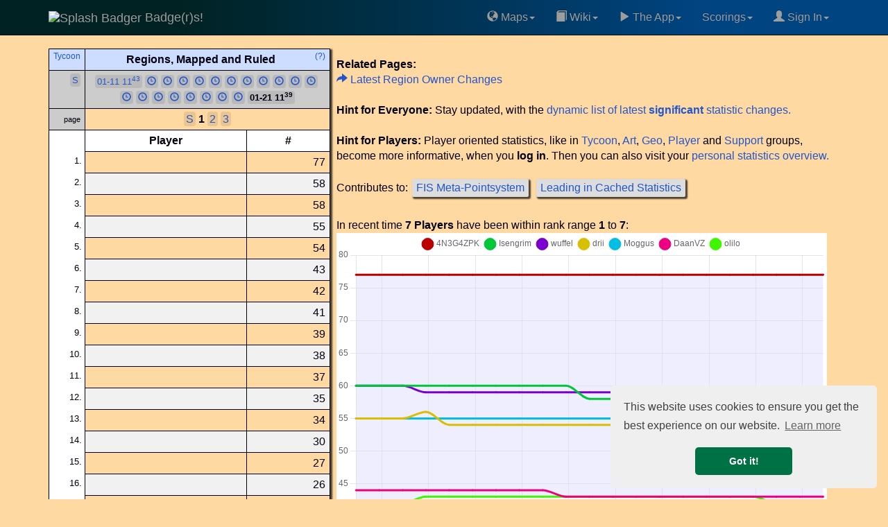

--- FILE ---
content_type: text/html; charset=UTF-8
request_url: https://www.badge-r-s.de/statistics.php?key=ff53ad
body_size: 11236
content:
<!DOCTYPE html>
<html lang="en">
  <head>
            <script async src="https://www.googletagmanager.com/gtag/js?id=G-Q3RJ8CM4M2"></script>
    <script>
      window.dataLayer = window.dataLayer || [];
      function gtag(){dataLayer.push(arguments);}
      gtag('js', new Date());
      gtag('config', 'G-Q3RJ8CM4M2');
    </script>
            <link rel='preconnect' href='https://maxcdn.bootstrapcdn.com' crossorigin />
    <link rel='dns-prefetch' href='https://maxcdn.bootstrapcdn.com' />
    <link rel='preconnect' href='https://www.googletagmanager.com' crossorigin />
    <link rel='dns-prefetch' href='https://www.googletagmanager.com' />
    <link rel='dns-prefetch' href='https://cse.google.com' />
    <link rel='dns-prefetch' href='https://ajax.googleapis.com' />
    <link rel='dns-prefetch' href='https://cdnjs.cloudflare.com' />
    <meta name="viewport" content="width=device-width, initial-scale=1">
    <title>Regions, Mapped and Ruled, Statistics Page 1, Badge(r)s! game</title>
    <meta name="description" content="Regions, Mapped and Ruled, Statistics Page 1. A tycoon statistics. 4N3G4ZPK, Isengrim, wuffel, Moggus, drii, DaanVZ, olilo, Barney.vk, Megachip, Heisenberg. Badge(r)s the location-based GPS game with Badges ." />
        <meta name="keywords" content=" 4N3G4ZPK, Isengrim, wuffel, Moggus, drii, DaanVZ, olilo, Barney.vk, Megachip, Heisenberg, GPS game, location-based game, badge, badges, Badgers, map, Regions, Mapped and Ruled, Statistics Page 1, InI4" />
    <meta name="author" content="Frank Nestel @ Badgers" />
    <meta property="og:locale" content="en" />
    <meta property="og:site_name" content="Badge(r)s! Location-Based GPS game" />
    <meta property="og:title" content="Regions, Mapped and Ruled, Statistics Page 1 Badge(r)s!" />
    <meta property="og:description" content="A tycoon statistics. 4N3G4ZPK, Isengrim, wuffel, Moggus, drii, DaanVZ, olilo, Barney.vk, Megachip, Heisenberg." />
    <meta property="og:image" content="https://www.badge-r-s.de/img/get/splash.png" />
    <meta property="og:type" content="game" />
    <meta property="og:url" content="https://www.badge-r-s.de/statistics.php?key=ff53ad" />
    <meta name="twitter:card" content="summary" />
    <meta name="twitter:title" content="Regions, Mapped and Ruled, Statistics Page 1 Badge(r)s!" />
    <meta name="twitter:description" content="A tycoon statistics. 4N3G4ZPK, Isengrim, wuffel, Moggus, drii, DaanVZ, olilo, Barney.vk, Megachip, Heisenberg." />
    <meta name="twitter:image" content="https://www.badge-r-s.de/img/get/splash.png" />
    <meta name="robots" content="index, follow, max-snippet:-1, max-image-preview:large, max-video-preview:-1w">
    <script type="application/ld+json">
  {
    "@context": "https://schema.org",
    "@type": "BreadcrumbList",
    "itemListElement": [{
      "@type": "ListItem",
      "position": 1,
      "name": "Badge(r)s",
      "item": "https://www.badge-r-s.de"
     }
  ,{
      "@type": "ListItem",
      "position": 2,
      "name": "Statistics",
      "item": "https://www.badge-r-s.de/statistics.php"
     }
  ,{
      "@type": "ListItem",
      "position": 3,
      "name": "Group Tycoon",
      "item": "https://www.badge-r-s.de/statistics.php?grp=tycoon"
     }
  ,{
      "@type": "ListItem",
      "position": 4,
      "name": "Regions, Mapped and Ruled",
      "item": "https://www.badge-r-s.de/statistics.php?key=ff53ad"
     }
  ]
  }
  </script>
        <script src="//ajax.googleapis.com/ajax/libs/jquery/3.7.1/jquery.min.js"></script>
        <link rel="stylesheet" href="https://maxcdn.bootstrapcdn.com/bootstrap/3.3.7/css/bootstrap.min.css" integrity="sha384-BVYiiSIFeK1dGmJRAkycuHAHRg32OmUcww7on3RYdg4Va+PmSTsz/K68vbdEjh4u" crossorigin="anonymous">
    <link rel="stylesheet" href="https://maxcdn.bootstrapcdn.com/bootstrap/3.3.7/css/bootstrap-theme.min.css" integrity="sha384-rHyoN1iRsVXV4nD0JutlnGaslCJuC7uwjduW9SVrLvRYooPp2bWYgmgJQIXwl/Sp" crossorigin="anonymous">
    <script async src="https://maxcdn.bootstrapcdn.com/bootstrap/3.3.7/js/bootstrap.min.js" integrity="sha384-Tc5IQib027qvyjSMfHjOMaLkfuWVxZxUPnCJA7l2mCWNIpG9mGCD8wGNIcPD7Txa" crossorigin="anonymous"></script>
        <link rel="alternate" type="application/rss+xml" title="Recent Changes" href="/wiki/feed.php"/>
    <link rel="alternate" type="application/rss+xml" title="Current namespace" href="/wiki/feed.php?mode=list&amp;ns="/>
    <link rel="alternate" type="application/rss+xml" title="Region history" href="/regionsHistory.php?feed=rss" />
    <link rel="shortcut icon" href="/favicon.ico" type="image/x-icon">
    <link rel="icon" href="/favicon.ico" type="image/x-icon">
        <style>
      html {
        margin-left: 0;
        background-color: #FFD9A1;
      }
      @media (max-width: 1025px) {
        .nomob { display: none; visibility: hidden; height: 0; width: 0; padding: 0; margin 0; overflow: hidden }
        .okmob { height: 32px; }
        .tableFineprint {
          font-size: 81%;
        }
        table.tableLarge th, table.tableLarge td { 
          padding: 2px 1px 2px 1px !important;
        }
        span.username2 a { padding: 4px 0 4px 1px; }
        a.expandingLink { padding: 5px 0 5px 1px; }
      }
      body {
        background-color: #FFD9A1;
        color: #00000F;
                margin: 0;
        padding-top: 70px;
        font-size: 16px;
      }
      #disqus_thread { background: #FFE6C0; width: 100%; }
      li.write { background: #F07070; margin-top:2pt; }
      .dropdown-submenu {
        position: relative;
      }
      .dropdown-submenu>.dropdown-menu {
        top: 0;
        left: 100%;
        margin-top: -6px;
        margin-left: -1px;
        -webkit-border-radius: 0 6px 6px 6px;
        -moz-border-radius: 0 6px 6px;
        border-radius: 0 6px 6px 6px;
      }
      .dropdown-submenu:hover>.dropdown-menu {
        display: block;
      }
      .dropdown-submenu>a:after {
        display: block;
        content: " ";
        float: right;
        width: 0;
        height: 0;
        border-color: transparent;
        border-style: solid;
        border-width: 5px 0 5px 5px;
        border-left-color: #ccc;
        margin-top: 5px;
        margin-right: -10px;
      }
      .dropdown-submenu:hover>a:after {
        border-left-color: #fff;
      }
      .dropdown-submenu.pull-left {
        float: none;
      }
      .dropdown-submenu.pull-left>.dropdown-menu {
        left: -100%;
        margin-left: 10px;
        -webkit-border-radius: 6px 0 6px 6px;
        -moz-border-radius: 6px 0 6px 6px;
        border-radius: 6px 0 6px 6px;
      }
      .rcorner { border-radius:9px !important;  -moz-border-radius:6px !important; }
      a { color: #2256CC; }
      div.container { border-radius: 6px; }
      /* tr:not(:first-child):hover { background-color: #CCCCCC; } */
      span.heavyMenu /*, li.heavyMenu a.dropdown-menu */ { 
        font-weight: bold;
        color: red;
      }
      div.navbar {
        background: linear-gradient(to right, rgb(0, 34, 34) 20%, rgb(0, 68, 130) 80%) !important
      }
      .spx { padding-left: 3px }
    </style>
    <script>
      var shiftWindow = function() { scrollBy(0, -70) };
      window.addEventListener("hashchange", shiftWindow);
      function load() { if (window.location.hash) shiftWindow(); }
    </script>
    <link rel="preload" as="style" href="//cdnjs.cloudflare.com/ajax/libs/cookieconsent2/3.1.0/cookieconsent.min.css" onload="this.onload=null;this.rel='stylesheet'"/>
    <noscript><link rel="stylesheet" type="text/css" href="//cdnjs.cloudflare.com/ajax/libs/cookieconsent2/3.1.0/cookieconsent.min.css" /></noscript>
    <script defer="" src="//cdnjs.cloudflare.com/ajax/libs/cookieconsent2/3.1.0/cookieconsent.min.js"></script>
    <script>
      window.addEventListener("load", function(){
      window.cookieconsent.initialise({
      "palette": {
        "popup": {
          "background": "#efefef",
          "text": "#404040"
        },
        "button": {
          "background": "#007145",
          "text": "#ffffff"
        }
      },
      "theme": "classic",
      "position": "bottom-right",
      "content": {
        "href": "https://www.badge-r-s.de/privacyPolicy.php"
      }
    })});
    </script>
            <script async src="https://badgers.statuspage.io/embed/script.js" defer=""></script>
      </head>
    <body role="document" onload="load()" vocab="http://schema.org/">
    <div class="navbar navbar-inverse navbar-fixed-top" role="navigation">
      <div class="container">
        <div class="navbar-header">
          <button type="button" class="navbar-toggle" data-toggle="collapse" data-target="#navbar" aria-expanded="false" aria-controls="navbar">
            <span class="sr-only">Toggle navigation</span>
            <span class="icon-bar"></span>
            <span class="icon-bar"></span>
            <span class="icon-bar"></span>
          </button>
          <a class="navbar-brand" href="/">
            <span>
                              <img src="https://www.badge-r-s.de/img/get/splash.png?size=i" alt="Splash Badger" class="img-circle" width="48" height="48">
                          Badge(r)s!            </span>
          </a>
        </div>
        <div class="navbar-collapse collapse navbar-right" id="navbar">
          <ul class="nav navbar-nav pull-right">
            <li class="dropdown"><a href="#" class="dropdown-toggle" data-toggle="dropdown"><span class='glyphicon glyphicon-globe' aria-hidden='true'></span>&nbsp;Maps<span class="caret"></span></a>
              <ul class="dropdown-menu">
              <li><a href="/badge.php"><span class='glyphicon glyphicon-random' aria-hidden='true'></span>&nbsp;Random Badge Track</a></li>
              <li><a href="/heatMap.php"><span class='glyphicon glyphicon-globe' aria-hidden='true'></span>&nbsp;HeatMap "Play"</a></li>
              <li><a href="/oldWeeklies.php"><span class='glyphicon glyphicon-globe' aria-hidden='true'></span>&nbsp;Oldest Weeklies</a></li>
              <li><a href="/geochallengeLocations.php"><span class='glyphicon glyphicon-globe' aria-hidden='true'></span>&nbsp;Geochallenge Locations</a></li>
                <li role="separator" class="divider"></li>
                <li><a href="/rulers.php"><span class='glyphicon glyphicon-random' aria-hidden='true'></span>&nbsp;Random Region</a></li>
                <li role="separator" class="divider"></li>
                <li style='padding-left:8px'><b>&#931;&nbsp;</b>Badge(r)s Unrelated Math:</li>
                <li><a target='math' href="/math/ifs.html">Iterated Function Systems</a></li>
                <li><a target='math' href="/math/exponentialSums2.php">Exponential Sums</a></li>
               </ul>
            </li>
            <li class="dropdown"><a href="#" class="dropdown-toggle" data-toggle="dropdown"><span class='glyphicon glyphicon-book' aria-hidden='true'></span>&nbsp;Wiki<span class="caret"></span></a>
              <ul class="dropdown-menu">
              <li><a href="/wiki/rules/faq"><span class='glyphicon glyphicon-info-sign' aria-hidden='true'></span>&nbsp;FAQ</a></li>
                <li><a href="/wiki/">Wiki Main</a></li>
                <li role="separator" class="divider"></li>
                <li><a href="/wiki/rules/world"><span class='glyphicon glyphicon-book' aria-hidden='true'></span>&nbsp;World of Badge(r)s</a></li>
                <li><a href="/wiki/rules/start"><span class='glyphicon glyphicon-book' aria-hidden='true'></span>&nbsp;Concepts/Rules</a></li>
                <li><a href="/wiki/strategy/start"><span class='glyphicon glyphicon-book' aria-hidden='true'></span>&nbsp;Strategy</a></li>
              </ul>
            <li class="dropdown"><a href="#" class="dropdown-toggle" data-toggle="dropdown"><span class='glyphicon glyphicon-play' aria-hidden='true'></span>&nbsp;The App<span class="caret"></span></a>
              <ul class="dropdown-menu">
                <li><a target="googlePlay" href="https://play.google.com/store/apps/details?id=de.spieleck.app.badgers"><span class='glyphicon glyphicon-play' aria-hidden='true'></span>&nbsp;Get Badge(r)s on Google Play</a></li>
                <li><a href="/geochallenge.php"><span class='glyphicon glyphicon-map-marker' aria-hidden='true'></span>&nbsp;Geoguess the Badge</a></li>
                                <li role="separator" class="divider"></li>
                <li><a target="discord" href="https://discord.gg/xMfQcRr9UJ"><span class='glyphicon glyphicon-envelope' aria-hidden='true'></span>&nbsp;Badge(r)s on Discord</a></li>
                <li role="separator" class="divider"></li>
                <li><a href="https://ko-fi.com/chasemrj">Buy Me a Coffee (ko-fi)</a></li>
                <li><a href="https://www.reddit.com/r/AndroidGaming/comments/qplx9c/badgers_casual_gps_mmo_game_deserves_more_players/">Badge(r)s on Reddit</a></li>
                <li role="separator" class="divider"></li>
                <li><a target="googlePlay" href="https://play.google.com/apps/testing/de.spieleck.app.badgers"><span class='glyphicon glyphicon-play' aria-hidden='true'></span>&nbsp;Dare to become Alpha tester?</a></li>
                <li><a target="badgersStatus" href="https://badgers.statuspage.io/"><span class='glyphicon glyphicon-alert' aria-hidden='true'></span>&nbsp;System Status</a></li>
                                <li role="separator" class="divider"></li>
                <li><a href="/privacyPolicy.php"><span class='glyphicon glyphicon-sunglasses' aria-hidden='true'></span>&nbsp;Privacy Policy</a></li>
              </ul>
            </li>
    <li class="dropdown"><a href="#" class="dropdown-toggle" data-toggle="dropdown">Scorings</span><span class="caret"></span></a>
              <ul class="dropdown-menu">
                <li><a href="/statisticsChanges.php"><span class='glyphicon glyphicon-list' aria-hidden='true'></span>&nbsp;Latest Changes to Statistics</a></li>
                <li><a href="/regionsHistory.php"><span class='glyphicon glyphicon-list' aria-hidden='true'></span>&nbsp;Latest Region Changes</a></li>
                <li role="separator" class="divider"></li>
                <li><a href="/statistics.php"><span class='glyphicon glyphicon-stats' aria-hidden='true'></span>&nbsp;All Statistics</a></li>
                <li role="separator" class="divider"></li>
                <li><a href="/badgeParade.php"><span class='glyphicon glyphicon-thumbs-up' aria-hidden='true'></span>&nbsp;Badge Parade</a></li>
                <li><a href="/badgeParade.php?latest=100"><span class='glyphicon glyphicon-thumbs-up' aria-hidden='true'></span>&nbsp;Badge Parade, 100 Days</a></li>
                <li role="separator" class="divider"></li>
                <li><a href="/regions.php?mode=ruler"><span class='glyphicon glyphicon-flag' aria-hidden='true'></span>&nbsp;Ruler</a></li>
                <li><a href="/regions.php?mode=mapper"><span class='glyphicon glyphicon-move' aria-hidden='true'></span>&nbsp;Mapper</a></li>
              </ul>
            </li>
            <li class="dropdown"><a href="#" class="dropdown-toggle" data-toggle="dropdown">
            <span class='glyphicon glyphicon-user' aria-hidden='true'></span>&nbsp;Sign In<span class="caret"></span></a>
            <ul class="dropdown-menu">
                        <li><a target="discord" href="https://discord.gg/xMfQcRr9UJ"><span class='glyphicon glyphicon-envelope' aria-hidden='true'></span>&nbsp;Join us on Discord</a></li>
            <li role="separator" class="divider"></li>
                                      <li><a href="https://accounts.google.com/o/oauth2/v2/auth?response_type=code&access_type=offline&client_id=964016076425-vksinslgl778nfk4kr6gkmsepf32mkhs.apps.googleusercontent.com&redirect_uri=https%3A%2F%2Fwww.badge-r-s.de%2Foauth-redirect.php&state&scope=email%20profile&approval_prompt=force" style="padding:0" ><img loading='lazy' width="191" height="46" alt="Google Login Button" src="[data-uri]" /></a>                <div style="padding: 3pt">(Only makes a difference if you play the game. Otherwise never mind.)</div>
              </li>
                            <li role="separator" class="divider"></li>
              <li><div style='text-align: center'><script async src="https://cse.google.com/cse.js?cx=011715586024508609982:prnk3kpkgck"></script>
<div class="gcse-searchbox-only"></div><sup>Searchbox might lack with ad block!</sup></div></li>
            </ul>
            </li>
          </ul>
        </div>
      </div>
    </div>
    <div class="gcse-searchresults" style="height:0; visibility:none;"></div>
<script src="/_fun/userName.js"></script>
<style>
  span.stat {
    margin: 0 5px 8px 2px;
    padding: 2px 6px;
    display: inline-block;
    box-sizing: content-box;
    white-space: nowrap;
    border-radius:2px;
    box-shadow: 2px 2px 2px 1px rgba(0,0,0,.7);
  }
  .s_player , .s_player td { background: #DBF !important; }
  .s_region , .s_region td { background: #FE8 !important; }
  .s_other , .s_other td { background: #FFF !important; }
  .s_meta , .s_meta td { background: #DDD !important; }
  .s_badge , .s_badge td { background: #FBC !important; }
  .s_popular , .s_popular td { background: #5EA !important; }
  .s_tycoon , .s_tycoon td { background: #CDF !important; }
  .s_art , .s_art td { background: #9F0936 !important; color: #FFE9F1; }
  .s_art a { color: #FFF0F0; }
  .s_geo , .s_geo td { background: #0057F1 !important; color: #EFE8FF; }
  .s_geo a { color: #F0F0FF; }
  .s_support , .s_support td { background: #FFD700 !important; }
  .navigation { padding: 2px 3px; background: #00000017; border-radius: 4px; }
  @media (max-width: 1025px) {
    .navigation { padding: 3px 6px; background: #00000017; border-radius: 6px; font-size: 109%; }
  }
  th.shead { padding: 2px 2px 1px 2px; margin:0; vertical-align: top; }
  table.mStat { border-collapse: collapse; border-spacing: 0 1px; margin: 0 0; padding: 0 0 }
  table.stat {
      border-collapse: collapse;
      border-spacing: 0;
      border:solid black 1px;
      /* border-radius:9px; */
      box-shadow: 2px 2px 2px 1px rgba(0,0,0,.7);
  }
  table.stat th {
    background: white;
    text-align:center;
    position: sticky;
    position: -webkit-sticky;
    top: 28px;
    z-index: 3;
  }
  table.stat tr.head td {
    text-align: center;
    position: sticky;
    position: -webkit-sticky;
    top: 0px;
    z-index: 2;
  }
  table.stat th.th { text-align: left; font-size: 100%; }
  table.stat td {
    text-align: right;
    font-variant-numeric: tabular-nums !important;
  }
  table.stat th, table.stat td {
    padding: 4px 6px; border-left: solid black 1px; border-top: solid black 1px;
  }
  table.stat td.page { font-size: 71%; background-color: #CCC}
  tr.timestamp td { font-size: 84%; background-color: #CCC; white-space: pre-wrap; text-align: justify; text-justify: inter-word; }
  tr.row_mark td { font-weight: bold; background-color: #FFF002 !important }
  table.stat td.rank {
    vertical-align: super;
    font-size: 84%;
    border-top: 0;
    background: white;
    text-align: right;
    padding-left: 9px;
    padding-right: 4px;
  }
  table.stat td.sup {vertical-align: super; font-size:1rem;}
  table.stat td.left {
    text-align: left;
    font-variant-numeric: normal;
  }
  table.stat tbody tr:nth-child(even) {
    background: #f1f1f1;
    box-shadow: 0 1px 0 rgba(0,0,128,.8) inset;
  }
  table.stat td span.unit { font-size: 84%; white-space: nowrap }
  img.iconic { width: 48px; height: 48px; }
  .flexrow {
     display: flex;
     flex-direction: row;
  }
  .flexrow div {
     margin-right: 9px;
  }
  a.navigation, b.navigation { white-space: nowrap; }
  div.unit { margin: 0; line-height: 1.1 }
  .vtopr { vertical-align: top; text-align: right !important; }
</style><div class="container flexrow" style="flex-wrap:wrap; gap: 2px; align-content: stretch; align-items: stretch"><div style="padding-left: 0; flex: 1 1 20%"><table class="stat">
    <tr class='head s_tycoon'><td style='width:3em'>
        <sup><a href='/statistics.php?grp=tycoon'>Tycoon</a></sup>    </td><td colspan='2'><b>Regions, Mapped and Ruled</b>
        <span style='float:right'>&nbsp;<sup><a title='There might be help in the Wiki!' href='/wiki/ui/statistics_87'>(?)</a></sup> </span>
        </td></tr>
  <tr class='timestamp'><td class='vtopr'><a class='navigation' title='To Statistics Overview' accesskey='S' href='/statistics.php'>S</a></td><td style="text-align: center" colspan="2"><span data-nosnippet='true' style='line-height: 175%'><a class="navigation" rel='nofollow' accesskey='t' href="/statistics.php?key=ff53ad&page=1&history=20" title="2026-01-11 11:43">01-11 11<sup>43</sup></a> <a class="navigation" rel='nofollow' accesskey='s' href="/statistics.php?key=ff53ad&page=1&history=19" title="2026-01-11 23:43"><span class='glyphicon glyphicon-time' aria-hidden='true'></span></a> <a class="navigation" rel='nofollow' accesskey='r' href="/statistics.php?key=ff53ad&page=1&history=18" title="2026-01-12 11:51"><span class='glyphicon glyphicon-time' aria-hidden='true'></span></a> <a class="navigation" rel='nofollow' accesskey='q' href="/statistics.php?key=ff53ad&page=1&history=17" title="2026-01-12 23:39"><span class='glyphicon glyphicon-time' aria-hidden='true'></span></a> <a class="navigation" rel='nofollow' accesskey='p' href="/statistics.php?key=ff53ad&page=1&history=16" title="2026-01-13 11:39"><span class='glyphicon glyphicon-time' aria-hidden='true'></span></a> <a class="navigation" rel='nofollow' accesskey='o' href="/statistics.php?key=ff53ad&page=1&history=15" title="2026-01-13 23:39"><span class='glyphicon glyphicon-time' aria-hidden='true'></span></a> <a class="navigation" rel='nofollow' accesskey='n' href="/statistics.php?key=ff53ad&page=1&history=14" title="2026-01-14 11:39"><span class='glyphicon glyphicon-time' aria-hidden='true'></span></a> <a class="navigation" rel='nofollow' accesskey='m' href="/statistics.php?key=ff53ad&page=1&history=13" title="2026-01-14 23:39"><span class='glyphicon glyphicon-time' aria-hidden='true'></span></a> <a class="navigation" rel='nofollow' accesskey='l' href="/statistics.php?key=ff53ad&page=1&history=12" title="2026-01-15 11:39"><span class='glyphicon glyphicon-time' aria-hidden='true'></span></a> <a class="navigation" rel='nofollow' accesskey='k' href="/statistics.php?key=ff53ad&page=1&history=11" title="2026-01-15 23:39"><span class='glyphicon glyphicon-time' aria-hidden='true'></span></a> <a class="navigation" rel='nofollow' accesskey='j' href="/statistics.php?key=ff53ad&page=1&history=10" title="2026-01-16 11:39"><span class='glyphicon glyphicon-time' aria-hidden='true'></span></a> <a class="navigation" rel='nofollow' accesskey='i' href="/statistics.php?key=ff53ad&page=1&history=9" title="2026-01-16 23:39"><span class='glyphicon glyphicon-time' aria-hidden='true'></span></a> <a class="navigation" rel='nofollow' accesskey='h' href="/statistics.php?key=ff53ad&page=1&history=8" title="2026-01-17 11:39"><span class='glyphicon glyphicon-time' aria-hidden='true'></span></a> <a class="navigation" rel='nofollow' accesskey='g' href="/statistics.php?key=ff53ad&page=1&history=7" title="2026-01-17 23:39"><span class='glyphicon glyphicon-time' aria-hidden='true'></span></a> <a class="navigation" rel='nofollow' accesskey='f' href="/statistics.php?key=ff53ad&page=1&history=6" title="2026-01-18 11:39"><span class='glyphicon glyphicon-time' aria-hidden='true'></span></a> <a class="navigation" rel='nofollow' accesskey='e' href="/statistics.php?key=ff53ad&page=1&history=5" title="2026-01-18 23:39"><span class='glyphicon glyphicon-time' aria-hidden='true'></span></a> <a class="navigation" rel='nofollow' accesskey='d' href="/statistics.php?key=ff53ad&page=1&history=4" title="2026-01-19 11:39"><span class='glyphicon glyphicon-time' aria-hidden='true'></span></a> <a class="navigation" rel='nofollow' accesskey='c' href="/statistics.php?key=ff53ad&page=1&history=3" title="2026-01-19 23:39"><span class='glyphicon glyphicon-time' aria-hidden='true'></span></a> <a class="navigation" rel='nofollow' accesskey='b' href="/statistics.php?key=ff53ad&page=1&history=2" title="2026-01-20 11:39"><span class='glyphicon glyphicon-time' aria-hidden='true'></span></a> <a class="navigation" rel='nofollow' accesskey='a' href="/statistics.php?key=ff53ad&page=1&history=1" title="2026-01-20 23:39"><span class='glyphicon glyphicon-time' aria-hidden='true'></span></a> <b class="navigation" title="2026-01-21 11:39">01-21 11<sup>39</sup></b></span><tr><td class='page'>page</td><td style="text-align: center" colspan="2"><span data-nosnippet='true'><a href="?" title='Back to Statistics Overview' class="navigation" accesskey='s'>S</a>  <b>1</b>  <a class="navigation" title='Goto Page 2' href="/statistics.php?key=ff53ad&history=0&page=2" accesskey='2'>2</a>  <a class="navigation" title='Goto Page 3' href="/statistics.php?key=ff53ad&history=0&page=3" accesskey='3'>3</a> </span></td></tr><tr><th></th><th class='bold'>Player</th><th class='sup'>#</th></tr>      <tr class=''><td class='rank' id='r1'><span data-nosnippet='true'>1.</span></td><td class='left'><span class="username" data-userid="10000000376"><script>if(typeof Application != "undefined")document.write(Application.userName(10000000376));</script></span></td><td>77</td></tr>      <tr class=''><td class='rank' id='r2'><span data-nosnippet='true'>2.</span></td><td class='left'><span class="username" data-userid="10000000175"><script>if(typeof Application != "undefined")document.write(Application.userName(10000000175));</script></span></td><td>58</td></tr>      <tr class=''><td class='rank' id='r3'><span data-nosnippet='true'>3.</span></td><td class='left'><span class="username" data-userid="10000000143"><script>if(typeof Application != "undefined")document.write(Application.userName(10000000143));</script></span></td><td>58</td></tr>      <tr class=''><td class='rank' id='r4'><span data-nosnippet='true'>4.</span></td><td class='left'><span class="username" data-userid="10000000726"><script>if(typeof Application != "undefined")document.write(Application.userName(10000000726));</script></span></td><td>55</td></tr>      <tr class=''><td class='rank' id='r5'><span data-nosnippet='true'>5.</span></td><td class='left'><span class="username" data-userid="10000000753"><script>if(typeof Application != "undefined")document.write(Application.userName(10000000753));</script></span></td><td>54</td></tr>      <tr class=''><td class='rank' id='r6'><span data-nosnippet='true'>6.</span></td><td class='left'><span class="username" data-userid="10000000142"><script>if(typeof Application != "undefined")document.write(Application.userName(10000000142));</script></span></td><td>43</td></tr>      <tr class=''><td class='rank' id='r7'><span data-nosnippet='true'>7.</span></td><td class='left'><span class="username" data-userid="10000001615"><script>if(typeof Application != "undefined")document.write(Application.userName(10000001615));</script></span></td><td>42</td></tr>      <tr class=''><td class='rank' id='r8'><span data-nosnippet='true'>8.</span></td><td class='left'><span class="username" data-userid="10000000201"><script>if(typeof Application != "undefined")document.write(Application.userName(10000000201));</script></span></td><td>41</td></tr>      <tr class=''><td class='rank' id='r9'><span data-nosnippet='true'>9.</span></td><td class='left'><span class="username" data-userid="10000000034"><script>if(typeof Application != "undefined")document.write(Application.userName(10000000034));</script></span></td><td>39</td></tr>      <tr class=''><td class='rank' id='r10'><span data-nosnippet='true'>10.</span></td><td class='left'><span class="username" data-userid="10000000949"><script>if(typeof Application != "undefined")document.write(Application.userName(10000000949));</script></span></td><td>38</td></tr>      <tr class=''><td class='rank' id='r11'><span data-nosnippet='true'>11.</span></td><td class='left'><span class="username" data-userid="10000000747"><script>if(typeof Application != "undefined")document.write(Application.userName(10000000747));</script></span></td><td>37</td></tr>      <tr class=''><td class='rank' id='r12'><span data-nosnippet='true'>12.</span></td><td class='left'><span class="username" data-userid="10000000668"><script>if(typeof Application != "undefined")document.write(Application.userName(10000000668));</script></span></td><td>35</td></tr>      <tr class=''><td class='rank' id='r13'><span data-nosnippet='true'>13.</span></td><td class='left'><span class="username" data-userid="10000000001"><script>if(typeof Application != "undefined")document.write(Application.userName(10000000001));</script></span></td><td>34</td></tr>      <tr class=''><td class='rank' id='r14'><span data-nosnippet='true'>14.</span></td><td class='left'><span class="username" data-userid="10000000838"><script>if(typeof Application != "undefined")document.write(Application.userName(10000000838));</script></span></td><td>30</td></tr>      <tr class=''><td class='rank' id='r15'><span data-nosnippet='true'>15.</span></td><td class='left'><span class="username" data-userid="10000000752"><script>if(typeof Application != "undefined")document.write(Application.userName(10000000752));</script></span></td><td>27</td></tr>      <tr class=''><td class='rank' id='r16'><span data-nosnippet='true'>16.</span></td><td class='left'><span class="username" data-userid="10000000065"><script>if(typeof Application != "undefined")document.write(Application.userName(10000000065));</script></span></td><td>26</td></tr>      <tr class=''><td class='rank' id='r17'><span data-nosnippet='true'>17.</span></td><td class='left'><span class="username" data-userid="10000000106"><script>if(typeof Application != "undefined")document.write(Application.userName(10000000106));</script></span></td><td>25</td></tr>      <tr class=''><td class='rank' id='r18'><span data-nosnippet='true'>18.</span></td><td class='left'><span class="username" data-userid="10000000066"><script>if(typeof Application != "undefined")document.write(Application.userName(10000000066));</script></span></td><td>25</td></tr>      <tr class=''><td class='rank' id='r19'><span data-nosnippet='true'>19.</span></td><td class='left'><span class="username" data-userid="10000000970"><script>if(typeof Application != "undefined")document.write(Application.userName(10000000970));</script></span></td><td>24</td></tr>      <tr class=''><td class='rank' id='r20'><span data-nosnippet='true'>20.</span></td><td class='left'><span class="username" data-userid="10000000765"><script>if(typeof Application != "undefined")document.write(Application.userName(10000000765));</script></span></td><td>24</td></tr>      <tr class=''><td class='rank' id='r21'><span data-nosnippet='true'>21.</span></td><td class='left'><span class="username" data-userid="10000000466"><script>if(typeof Application != "undefined")document.write(Application.userName(10000000466));</script></span></td><td>24</td></tr>      <tr class=''><td class='rank' id='r22'><span data-nosnippet='true'>22.</span></td><td class='left'><span class="username" data-userid="10000001745"><script>if(typeof Application != "undefined")document.write(Application.userName(10000001745));</script></span></td><td>21</td></tr>      <tr class=''><td class='rank' id='r23'><span data-nosnippet='true'>23.</span></td><td class='left'><span class="username" data-userid="10000000717"><script>if(typeof Application != "undefined")document.write(Application.userName(10000000717));</script></span></td><td>21</td></tr>      <tr class=''><td class='rank' id='r24'><span data-nosnippet='true'>24.</span></td><td class='left'><span class="username" data-userid="10000000127"><script>if(typeof Application != "undefined")document.write(Application.userName(10000000127));</script></span></td><td>19</td></tr>      <tr class=''><td class='rank' id='r25'><span data-nosnippet='true'>25.</span></td><td class='left'><span class="username" data-userid="10000001438"><script>if(typeof Application != "undefined")document.write(Application.userName(10000001438));</script></span></td><td>18</td></tr>      <tr class=''><td class='rank' id='r26'><span data-nosnippet='true'>26.</span></td><td class='left'><span class="username" data-userid="10000000935"><script>if(typeof Application != "undefined")document.write(Application.userName(10000000935));</script></span></td><td>18</td></tr>      <tr class=''><td class='rank' id='r27'><span data-nosnippet='true'>27.</span></td><td class='left'><span class="username" data-userid="10000000518"><script>if(typeof Application != "undefined")document.write(Application.userName(10000000518));</script></span></td><td>18</td></tr>      <tr class=''><td class='rank' id='r28'><span data-nosnippet='true'>28.</span></td><td class='left'><span class="username" data-userid="10000000240"><script>if(typeof Application != "undefined")document.write(Application.userName(10000000240));</script></span></td><td>18</td></tr>      <tr class=''><td class='rank' id='r29'><span data-nosnippet='true'>29.</span></td><td class='left'><span class="username" data-userid="10000000010"><script>if(typeof Application != "undefined")document.write(Application.userName(10000000010));</script></span></td><td>18</td></tr>      <tr class=''><td class='rank' id='r30'><span data-nosnippet='true'>30.</span></td><td class='left'><span class="username" data-userid="10000001230"><script>if(typeof Application != "undefined")document.write(Application.userName(10000001230));</script></span></td><td>17</td></tr>      <tr class=''><td class='rank' id='r31'><span data-nosnippet='true'>31.</span></td><td class='left'><span class="username" data-userid="10000000514"><script>if(typeof Application != "undefined")document.write(Application.userName(10000000514));</script></span></td><td>17</td></tr>      <tr class=''><td class='rank' id='r32'><span data-nosnippet='true'>32.</span></td><td class='left'><span class="username" data-userid="10000000890"><script>if(typeof Application != "undefined")document.write(Application.userName(10000000890));</script></span></td><td>16</td></tr>      <tr class=''><td class='rank' id='r33'><span data-nosnippet='true'>33.</span></td><td class='left'><span class="username" data-userid="10000000640"><script>if(typeof Application != "undefined")document.write(Application.userName(10000000640));</script></span></td><td>16</td></tr>      <tr class=''><td class='rank' id='r34'><span data-nosnippet='true'>34.</span></td><td class='left'><span class="username" data-userid="10000000866"><script>if(typeof Application != "undefined")document.write(Application.userName(10000000866));</script></span></td><td>15</td></tr>      <tr class=''><td class='rank' id='r35'><span data-nosnippet='true'>35.</span></td><td class='left'><span class="username" data-userid="10000000140"><script>if(typeof Application != "undefined")document.write(Application.userName(10000000140));</script></span></td><td>15</td></tr>      <tr class=''><td class='rank' id='r36'><span data-nosnippet='true'>36.</span></td><td class='left'><span class="username" data-userid="10000001604"><script>if(typeof Application != "undefined")document.write(Application.userName(10000001604));</script></span></td><td>14</td></tr>      <tr class=''><td class='rank' id='r37'><span data-nosnippet='true'>37.</span></td><td class='left'><span class="username" data-userid="10000000749"><script>if(typeof Application != "undefined")document.write(Application.userName(10000000749));</script></span></td><td>14</td></tr>      <tr class=''><td class='rank' id='r38'><span data-nosnippet='true'>38.</span></td><td class='left'><span class="username" data-userid="10000000586"><script>if(typeof Application != "undefined")document.write(Application.userName(10000000586));</script></span></td><td>14</td></tr>      <tr class=''><td class='rank' id='r39'><span data-nosnippet='true'>39.</span></td><td class='left'><span class="username" data-userid="10000001856"><script>if(typeof Application != "undefined")document.write(Application.userName(10000001856));</script></span></td><td>13</td></tr>      <tr class=''><td class='rank' id='r40'><span data-nosnippet='true'>40.</span></td><td class='left'><span class="username" data-userid="10000001078"><script>if(typeof Application != "undefined")document.write(Application.userName(10000001078));</script></span></td><td>13</td></tr>      <tr class=''><td class='rank' id='r41'><span data-nosnippet='true'>41.</span></td><td class='left'><span class="username" data-userid="10000000740"><script>if(typeof Application != "undefined")document.write(Application.userName(10000000740));</script></span></td><td>12</td></tr>      <tr class=''><td class='rank' id='r42'><span data-nosnippet='true'>42.</span></td><td class='left'><span class="username" data-userid="10000000565"><script>if(typeof Application != "undefined")document.write(Application.userName(10000000565));</script></span></td><td>12</td></tr>      <tr class=''><td class='rank' id='r43'><span data-nosnippet='true'>43.</span></td><td class='left'><span class="username" data-userid="10000000628"><script>if(typeof Application != "undefined")document.write(Application.userName(10000000628));</script></span></td><td>11</td></tr>      <tr class=''><td class='rank' id='r44'><span data-nosnippet='true'>44.</span></td><td class='left'><span class="username" data-userid="10000000431"><script>if(typeof Application != "undefined")document.write(Application.userName(10000000431));</script></span></td><td>11</td></tr>      <tr class=''><td class='rank' id='r45'><span data-nosnippet='true'>45.</span></td><td class='left'><span class="username" data-userid="10000000122"><script>if(typeof Application != "undefined")document.write(Application.userName(10000000122));</script></span></td><td>11</td></tr>      <tr class=''><td class='rank' id='r46'><span data-nosnippet='true'>46.</span></td><td class='left'><span class="username" data-userid="10000001071"><script>if(typeof Application != "undefined")document.write(Application.userName(10000001071));</script></span></td><td>10</td></tr>      <tr class=''><td class='rank' id='r47'><span data-nosnippet='true'>47.</span></td><td class='left'><span class="username" data-userid="10000000230"><script>if(typeof Application != "undefined")document.write(Application.userName(10000000230));</script></span></td><td>10</td></tr>      <tr class=''><td class='rank' id='r48'><span data-nosnippet='true'>48.</span></td><td class='left'><span class="username" data-userid="10000001452"><script>if(typeof Application != "undefined")document.write(Application.userName(10000001452));</script></span></td><td>9</td></tr>      <tr class=''><td class='rank' id='r49'><span data-nosnippet='true'>49.</span></td><td class='left'><span class="username" data-userid="10000000415"><script>if(typeof Application != "undefined")document.write(Application.userName(10000000415));</script></span></td><td>9</td></tr>      <tr class=''><td class='rank' id='r50'><span data-nosnippet='true'>50.</span></td><td class='left'><span class="username" data-userid="10000000007"><script>if(typeof Application != "undefined")document.write(Application.userName(10000000007));</script></span></td><td>9</td></tr><tr><td class='page'>page</td><td style="text-align: center" colspan="2"><span data-nosnippet='true'><a href="?" title='Back to Statistics Overview' class="navigation" accesskey='s'>S</a>  <b>1</b>  <a class="navigation" title='Goto Page 2' href="/statistics.php?key=ff53ad&history=0&page=2" accesskey='2'>2</a>  <a class="navigation" title='Goto Page 3' href="/statistics.php?key=ff53ad&history=0&page=3" accesskey='3'>3</a> </span></td></tr><tr class='timestamp'><td class='vtopr'><a class='navigation' title='To Statistics Overview' accesskey='S' href='/statistics.php'>S</a></td><td style="text-align: center" colspan="2"><span data-nosnippet='true' style='line-height: 175%'><a class="navigation" rel='nofollow' accesskey='t' href="/statistics.php?key=ff53ad&page=1&history=20" title="2026-01-11 11:43">01-11 11<sup>43</sup></a> <a class="navigation" rel='nofollow' accesskey='s' href="/statistics.php?key=ff53ad&page=1&history=19" title="2026-01-11 23:43"><span class='glyphicon glyphicon-time' aria-hidden='true'></span></a> <a class="navigation" rel='nofollow' accesskey='r' href="/statistics.php?key=ff53ad&page=1&history=18" title="2026-01-12 11:51"><span class='glyphicon glyphicon-time' aria-hidden='true'></span></a> <a class="navigation" rel='nofollow' accesskey='q' href="/statistics.php?key=ff53ad&page=1&history=17" title="2026-01-12 23:39"><span class='glyphicon glyphicon-time' aria-hidden='true'></span></a> <a class="navigation" rel='nofollow' accesskey='p' href="/statistics.php?key=ff53ad&page=1&history=16" title="2026-01-13 11:39"><span class='glyphicon glyphicon-time' aria-hidden='true'></span></a> <a class="navigation" rel='nofollow' accesskey='o' href="/statistics.php?key=ff53ad&page=1&history=15" title="2026-01-13 23:39"><span class='glyphicon glyphicon-time' aria-hidden='true'></span></a> <a class="navigation" rel='nofollow' accesskey='n' href="/statistics.php?key=ff53ad&page=1&history=14" title="2026-01-14 11:39"><span class='glyphicon glyphicon-time' aria-hidden='true'></span></a> <a class="navigation" rel='nofollow' accesskey='m' href="/statistics.php?key=ff53ad&page=1&history=13" title="2026-01-14 23:39"><span class='glyphicon glyphicon-time' aria-hidden='true'></span></a> <a class="navigation" rel='nofollow' accesskey='l' href="/statistics.php?key=ff53ad&page=1&history=12" title="2026-01-15 11:39"><span class='glyphicon glyphicon-time' aria-hidden='true'></span></a> <a class="navigation" rel='nofollow' accesskey='k' href="/statistics.php?key=ff53ad&page=1&history=11" title="2026-01-15 23:39"><span class='glyphicon glyphicon-time' aria-hidden='true'></span></a> <a class="navigation" rel='nofollow' accesskey='j' href="/statistics.php?key=ff53ad&page=1&history=10" title="2026-01-16 11:39"><span class='glyphicon glyphicon-time' aria-hidden='true'></span></a> <a class="navigation" rel='nofollow' accesskey='i' href="/statistics.php?key=ff53ad&page=1&history=9" title="2026-01-16 23:39"><span class='glyphicon glyphicon-time' aria-hidden='true'></span></a> <a class="navigation" rel='nofollow' accesskey='h' href="/statistics.php?key=ff53ad&page=1&history=8" title="2026-01-17 11:39"><span class='glyphicon glyphicon-time' aria-hidden='true'></span></a> <a class="navigation" rel='nofollow' accesskey='g' href="/statistics.php?key=ff53ad&page=1&history=7" title="2026-01-17 23:39"><span class='glyphicon glyphicon-time' aria-hidden='true'></span></a> <a class="navigation" rel='nofollow' accesskey='f' href="/statistics.php?key=ff53ad&page=1&history=6" title="2026-01-18 11:39"><span class='glyphicon glyphicon-time' aria-hidden='true'></span></a> <a class="navigation" rel='nofollow' accesskey='e' href="/statistics.php?key=ff53ad&page=1&history=5" title="2026-01-18 23:39"><span class='glyphicon glyphicon-time' aria-hidden='true'></span></a> <a class="navigation" rel='nofollow' accesskey='d' href="/statistics.php?key=ff53ad&page=1&history=4" title="2026-01-19 11:39"><span class='glyphicon glyphicon-time' aria-hidden='true'></span></a> <a class="navigation" rel='nofollow' accesskey='c' href="/statistics.php?key=ff53ad&page=1&history=3" title="2026-01-19 23:39"><span class='glyphicon glyphicon-time' aria-hidden='true'></span></a> <a class="navigation" rel='nofollow' accesskey='b' href="/statistics.php?key=ff53ad&page=1&history=2" title="2026-01-20 11:39"><span class='glyphicon glyphicon-time' aria-hidden='true'></span></a> <a class="navigation" rel='nofollow' accesskey='a' href="/statistics.php?key=ff53ad&page=1&history=1" title="2026-01-20 23:39"><span class='glyphicon glyphicon-time' aria-hidden='true'></span></a> <b class="navigation" title="2026-01-21 11:39">01-21 11<sup>39</sup></b></span><br />next around 01-21 23:44</td></tr></table><br /></div>
  <div style="padding-right: 0; overflow: hidden; flex: 2 0 360px"><div style='padding: 12px 0 0px 0'><b>Related Pages:</b> <br /><a href="https://www.badge-r-s.de/regionsHistory.php"><span class='glyphicon glyphicon-share-alt' aria-hidden='true'></span>&nbsp;Latest Region Owner Changes</a></div><br /><b>Hint for Everyone:</b> Stay updated, with the <a href='statisticsChanges.php'>dynamic list of latest <b>significant</b> statistic changes.</a> <br />    <br /><b>Hint for Players:</b> Player oriented statistics, like in <a href='?grp=tycoon'>Tycoon</a>, <a href='?grp=art'>Art</a>, <a href='?grp=geo'>Geo</a>, <a href='?grp=player'>Player</a> and <a href='?grp=support'>Support</a> groups, become more informative, when you <b>log in</b>. Then you can also visit your <a href='whatAreMyStats.php'>personal statistics overview.</a><br /><br />Contributes to: <span class='stat s_meta' title='01-21 21<sup>55</sup>: FIS Meta-Pointsystem'><a class='statlink' href='?key=97b17d' alt='FIS Meta-Pointsystem'>FIS Meta-Pointsystem</a></span>  <span class='stat s_meta' title='01-21 21<sup>55</sup>: Leading in Cached Statistics'><a class='statlink' href='?key=e22fca' alt='Leading in Cached Statistics'>Leading in Cached Statistics</a></span> <br /><br /> 
    <script src="https://cdnjs.cloudflare.com/ajax/libs/Chart.js/4.3.0/chart.umd.js"></script>
    <script src="https://cdnjs.cloudflare.com/ajax/libs/moment.js/2.29.4/moment.min.js"></script>
    <script src="https://cdnjs.cloudflare.com/ajax/libs/chartjs-adapter-moment/1.0.1/chartjs-adapter-moment.min.js"></script>
    <style>
      canvas.diag {
        background: #ffffff;
      }
      div.chart-container {
        position:relative;
        min-height:auto;
        flex: 1 1;
      }
      div.chart-container-column {
      }
    </style>
      <div class='chart-container' style=''>
    In recent time <b>7 Players</b> have been within rank range <b>1</b> to <b>7</b>:
    <canvas class="diag" id="Ca7f7a87d1a57df31e7a0862928f7a7b9"></canvas>
  </div>
  <script>
  new Chart(document.getElementById('Ca7f7a87d1a57df31e7a0862928f7a7b9'), {
  data: {
    labels: [1768128180000,1768171380000,1768215062000,1768257541000,1768300740000,1768343940000,1768387141000,1768430340000,1768473540000,1768516741000,1768559940000,1768603140000,1768646341000,1768689540000,1768732740000,1768775940000,1768819140000,1768862340000,1768905540000,1768948740000,1768991940000],
      datasets: [
   {
        type: 'line',
        connectNullData: false,
        label: '4N3G4ZPK',
        borderColor: '#BA0000',
        backgroundColor: '#BA0000',
        data: [77, 77, 77, 77, 77, 77, 77, 77, 77, 77, 77, 77, 77, 77, 77, 77, 77, 77, 77, 77, 77, ],
    }, {
        type: 'line',
        connectNullData: false,
        label: 'Isengrim',
        borderColor: '#00C63A',
        backgroundColor: '#00C63A',
        data: [60, 60, 60, 60, 60, 60, 60, 60, 60, 60, 58, 58, 58, 58, 58, 58, 58, 58, 58, 58, 58, ],
    }, {
        type: 'line',
        connectNullData: false,
        label: 'wuffel',
        borderColor: '#7A00D0',
        backgroundColor: '#7A00D0',
        data: [60, 60, 60, 59, 59, 59, 59, 59, 59, 59, 59, 59, 59, 58, 58, 58, 58, 58, 58, 58, 58, ],
    }, {
        type: 'line',
        connectNullData: false,
        label: 'drii',
        borderColor: '#DABF00',
        backgroundColor: '#DABF00',
        data: [55, 55, 55, 56, 54, 54, 54, 54, 54, 54, 54, 54, 55, 55, 55, 55, 55, 55, 54, 54, 54, ],
    }, {
        type: 'line',
        connectNullData: false,
        label: 'Moggus',
        borderColor: '#00BEE4',
        backgroundColor: '#00BEE4',
        data: [55, 55, 55, 55, 55, 55, 55, 55, 55, 55, 55, 55, 55, 55, 55, 55, 55, 55, 55, 55, 55, ],
    }, {
        type: 'line',
        connectNullData: false,
        label: 'DaanVZ',
        borderColor: '#ED0080',
        backgroundColor: '#ED0080',
        data: [44, 44, 44, 44, 44, 44, 44, 44, 44, 43, 43, 43, 43, 43, 43, 43, 43, 43, 43, 43, 43, ],
    }, {
        type: 'line',
        connectNullData: false,
        label: 'olilo',
        borderColor: '#3DF600',
        backgroundColor: '#3DF600',
        data: [42, 42, 42, 43, 43, 43, 43, 43, 43, 43, 43, 43, 43, 43, 43, 43, 43, 43, 42, 42, 42, ],
    }, {
        type: 'line',
        connectNullData: true,
        label: '*** Rank 1',
        fill: '+1',
        borderColor: '#DFDDFF80',
        backgroundColor: '#DFDDFF80',
        data: [77, 77, 77, 77, 77, 77, 77, 77, 77, 77, 77, 77, 77, 77, 77, 77, 77, 77, 77, 77, 77, ],
        borderWidth: 0
  },{
        type: 'line',
        connectNullData: true,
        label: '*** Rank 7',
        fill: false,
        borderColor: '#DFDDFF80',
        backgroundColor: '#DFDDFF80',
        data: [42, 42, 42, 43, 43, 43, 43, 43, 43, 43, 43, 43, 43, 43, 43, 43, 43, 43, 42, 42, 42, ],
        borderWidth: 0
  }
      ]
    },
    options: {
      aspectRatio: 1.618,
      resizeDelay: 10,
      scales: {
        x: {
          type: 'time',
          time: {
              displayFormats: {
                day: 'YYYY-MM-DD',
                hour: 'MM-DD HH:00',
              },
              unit: 'day',
          },
          distribution: 'linear'
        },
        y: {
          beginAtZero: false,
        }
      },
      elements: {
        point: {
          radius: 1,
          hitRadius: 5        },
        line: {
          borderWidth: 3,
          cubicInterpolationMode: 'monotone'
        }
      },
      plugins: {
        legend: {
          align: 'center',
          padding: {
            top: 0,
          },
          labels: {
            filter: (item,chart) => {
                return !item.text.startsWith('*** Rank ');
            },
            usePointStyle: true
          }
        },
        filler: {
          propagate: false
        }
      }
    }
  });
  </script><a style='float:right' href='/statisticsTimeline.php?key=ff53ad&start=1'>Zoom and Explore this Chart.</a><br /></div></div>
</body>
</html>
